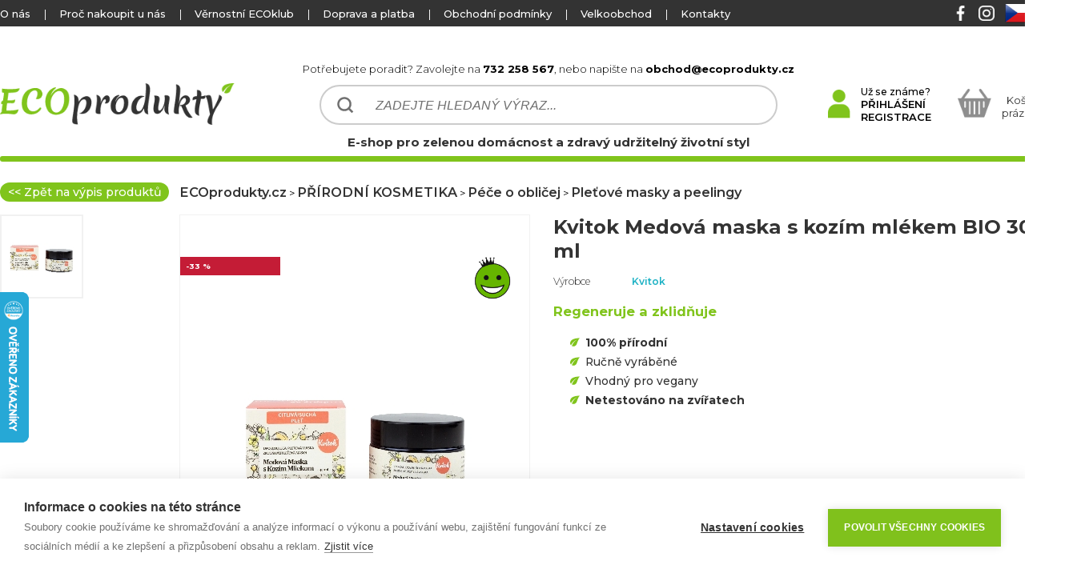

--- FILE ---
content_type: text/html
request_url: https://www.ecoprodukty.cz/kvitok-medova-maska-s-kozim-mlekem-bio-30-ml/
body_size: 14381
content:
                               


<!DOCTYPE html>

<html lang="cs">
<head>            
    <title>Kvitok Medová maska s kozím mlékem BIO 30 ml | ECOprodukty.cz</title>
    <base href="https://www.ecoprodukty.cz/" />
    <meta http-equiv="content-type" content="text/html;charset=utf-8">
    <meta name="author" content="All: Ecoprodukty; e-mail: obchod@dtshops.cz">    
    <meta name="robots" content="index,follow">   
    
   	<meta name="description" content="Prodej ECOproduktů  pro zelenou domácnost a zdravý udržitelný životní styl s minimálním dopadem na životní prostředí.">
	<meta name="keywords" content="úspora vody, úspora tepla, úspora energie, úsporná sprcha, folie za radiátor, Hihippo, Radflek, perlátor, Pulse ECO shower, friendly soap, eko drogérie, přírodní kosmetika, ventilátor na radiator, termoizolační nátěr, Thermalmix">
    <link rel="icon" type="image/png" href="css/data/favimage.png" />
    
    <link rel="stylesheet" type="text/css" href="css/ecoprodukty11c.css">
    <link rel="stylesheet" type="text/css" href="css/ecoprodukty_order3.css">        
    <link rel="stylesheet" type="text/css" href="css/MUX.Dialog.css"  media="screen">
    <link rel="stylesheet" type="text/css" href="css/milkbox/milkbox.css" media="screen">
    <meta name="google-site-verification" content="EDExs6H4QazV0EOqj2qKdmT8w4qgFkSolhl_FdbtyMU" />  
    <meta name="p:domain_verify" content="81e3d799f222ed8951fbc1b2dd4baf3f" />
    <!--
     <link href="https://fonts.googleapis.com/css?family=Montserrat:300,400,500,600,700,900&display=swap" rel="stylesheet">
    -->
    
    
    
    <style>
@import url('https://fonts.googleapis.com/css?family=Montserrat:300,400,500,600,700,900&display=swap&subset=latin-ext');

</style>  
    
    <meta name="format-detection" content="telephone=no">    
        
    <script src="js/main2.js"></script>
    <script src="js/MooTools-Core-1.6.0.js"></script>
    <script src="js/MooTools-More-1.6.0.js"></script>    
    <script src="js/MUX.Dialog.js"></script> 	
    <script src="js/milkbox.js"></script>
    


<script src="https://cookiehub.net/c2/0faa14ff.js"></script>
<script type="text/javascript">
document.addEventListener("DOMContentLoaded", function(event) {
var cpm = {
  onAllow: function(category)
  {
    if (category == 'marketing')
    {
      fbq('consent', 'grant');
    }
  },
  onRevoke: function(category)
  {
    if (category == 'marketing')
    {
      fbq('consent', 'revoke');
    }
  }
};
window.cookiehub.load(cpm);
});
</script>


<!-- Global site tag (gtag.js) - AdWords: 1000240224 --> 
<script type="text/plain" data-consent="marketing" async src="https://www.googletagmanager.com/gtag/js?id=AW-1000240224">


</script> 
<script> window.dataLayer = window.dataLayer || []; function gtag(){dataLayer.push(arguments);} gtag('js', new Date()); gtag('config', 'AW-1000240224'); </script> 
                        
</head>

<body>

<script>
setupLink('https://www.ecoprodukty.cz/')
</script>   
<script type="text/plain" data-consent="analytics">
    (function(i,s,o,g,r,a,m){i['GoogleAnalyticsObject']=r;i[r]=i[r]||function(){
    (i[r].q=i[r].q||[]).push(arguments)},i[r].l=1*new Date();a=s.createElement(o),
    m=s.getElementsByTagName(o)[0];a.async=1;a.src=g;m.parentNode.insertBefore(a,m)
    })(window,document,'script','https://www.google-analytics.com/analytics.js','ga');
    
    ga('create', 'UA-36136752-1', 'auto');
    ga('send', 'pageview');
</script>
<!-- End Google Analytics -->        
<!-- MAILCHIP-->    
 <script id="mcjs">!function(c,h,i,m,p){m=c.createElement(h),p=c.getElementsByTagName(h)[0],m.async=1,m.src=i,p.parentNode.insertBefore(m,p)}(document,"script","https://chimpstatic.com/mcjs-connected/js/users/799fcf9de25dcef900292bc19/b0b64a88ce929a3b4e0441829.js");</script> 
<!-- MAILCHIP END--> 


<!-- seznam--> 
<!--<script type="text/plain" data-consent="marketing">
/* <![CDATA[ */
var seznam_retargeting_id = 49483;
/* ]]> */
</script>
<script type="text/javascript" src="//c.imedia.cz/js/retargeting.js"></script> --> 
<!-- seznam END --> 

<!-- seznam s consent-->
<script type="text/javascript" src="https://c.seznam.cz/js/rc.js"></script>
<script>
  window.sznIVA.IS.updateIdentities({
    eid: null
  });

  var retargetingConf = {
    rtgId: 49483,
    consent: 1
  };
  window.rc.retargetingHit(retargetingConf);
</script>


<!-- seznam END --> 

<!-- Facebook Pixel Code -->
<script type="text/javascript" >
!function(f,b,e,v,n,t,s){if(f.fbq)return;n=f.fbq=function(){n.callMethod?
n.callMethod.apply(n,arguments):n.queue.push(arguments)};if(!f._fbq)f._fbq=n;
n.push=n;n.loaded=!0;n.version='2.0';n.queue=[];t=b.createElement(e);t.async=!0;
t.src=v;s=b.getElementsByTagName(e)[0];s.parentNode.insertBefore(t,s)}(window,
document,'script','//connect.facebook.net/en_US/fbevents.js');

fbq('init', '528058374028524');
fbq('consent', 'revoke'); 
fbq('track', "PageView");
</script>

 
<noscript>
<img height="1" width="1" style="display:none" src="https://www.facebook.com/tr?id=528058374028524&ev=PageView&noscript=1" alt="facebook_pixel"/>
</noscript>       
<!-- End Facebook Pixel Code -->


<!-- FACEBOOK  -->
    <div id="fb-root"></div>
<script type="text/javascript"> (function(d, s, id) {
  var js, fjs = d.getElementsByTagName(s)[0];
  if (d.getElementById(id)) return;
  js = d.createElement(s); js.id = id;
  js.src = "//connect.facebook.net/cs_CZ/sdk.js#xfbml=1&version=v2.0";
  fjs.parentNode.insertBefore(js, fjs);
}(document, 'script', 'facebook-jssdk'));</script>

<!-- FACEBOOK END -->                     

<script type="text/javascript">
//<![CDATA[
var _hwq = _hwq || [];
    _hwq.push(['setKey', 'FD259BB73CCDB290AB8C6D237E527484']);_hwq.push(['setTopPos', '300']);_hwq.push(['showWidget', '21']);(function() {
    var ho = document.createElement('script'); ho.type = 'text/javascript'; ho.async = true;
    ho.src = 'https://www.heureka.cz/direct/i/gjs.php?n=wdgt&sak=FD259BB73CCDB290AB8C6D237E527484';
    var s = document.getElementsByTagName('script')[0]; s.parentNode.insertBefore(ho, s);
})();
//]]>
</script>


    <form method="post" name="form" id="form">
    <div id="top">
                <div id ="top_texts">
                    <div id ="top_texts_left">
                        <!--                       
                        <div class="text_bold">
                            <a href="#"></a>
                        </div>
                        <div class="space">|</div>-->
                        
                        <div class="text">
                            <a href="proc-nakoupit/o-nas.php">O nás</a>
                        </div>
                        <div class="space">|</div>
                        
                        <div class="text">
                            <a href="proc-nakoupit/proc-nakoupit-unas.php">Proč nakoupit u nás</a>
                        </div> 
                        <div class="space">|</div>  
                        
                        <div class="text">
                            <a href="eco-klub">Věrnostní ECOklub</a>
                        </div> 
                        <div class="space">|</div>   
                                                
                        <div class="text">
                            <a href="dopravy-a-platby">Doprava a platba</a> 
                        </div>
                        <div class="space">|</div>                   
                        <div class="text">
                            <a href="obchodni-podminky">Obchodní podmínky</a>
                        </div>
                        <div class="space">|</div>
                        <div class="text">
                            <a href="proc-nakoupit/velkoobchod.php">Velkoobchod</a>
                        </div>
                        <div class="space">|</div>                                           
                        <div class="text">
                            <a href="kontakty">Kontakty</a>
                        </div>  
                        
                        
                        
                        
                                                                       
                                               
                    </div>
                    <div id="top_texts_right">
<a href="https://cs-cz.facebook.com/ECOprodukty.cz" target="_blank"><img alt="facebook" src="css/data/facebook.png" class="top_social_image"></a><a href="https://www.instagram.com/ecoprodukty.cz/" target="_blank"><img alt="instagram" src="css/data/instagram.png" class="top_social_image"></a><a href="https://www.ecoprodukty.cz"><img alt="ECOprodukty.cz" src="css/country/country1.png" title="ECOprodukty.cz"></a><a href="https://www.ecoprodukty.sk"><img alt="ECOprodukty.sk" src="css/country/country2.png" title="ECOprodukty.sk"></a>                        
                    </div>
            </div>
    </div>
	<div id="ecoprodukty">
        <div  id="ecoprodukty_top">     
            <a href="" title="ECOprodukty.cz"><div id="ecoprodukty_top_left"></div></a>
            <div  id="ecoprodukty_top_center">
                <div id="ecoprodukty_top_center_text_top">              
                    Potřebujete poradit? Zavolejte na <strong>732 258 567</strong>, nebo napište na <strong>obchod@ecoprodukty.cz</strong>                      
                </div>      
                
                <input type="text" id="ecoprodukty_top_center_find" value="ZADEJTE HLEDANÝ VÝRAZ..."  onfocus="findFocus(this);" onkeyup="findChange(this,event,'hledat');" autocomplete="off">
               
               <div id="ecoprodukty_top_center_text_bottom">   
                  E-shop pro zelenou domácnost a zdravý udržitelný životní styl   
               </div>
                
                
                 
                 
            </div> 
            <div  id="ecoprodukty_top_right">
               
<img src="css/data/user_icon.png" class="user_image" alt="Už se známe?"><div id="ecoprodukty_top_right_user_text"><strong>Už se známe?</strong><br><span onclick="showLogin('Přihlásit se');">PŘIHLÁŠENÍ</span><br><span onclick="goToPage('registrace');">REGISTRACE</span></div>                
                <div  id="ecoprodukty_top_right_basket_soap">
<div  id="ecoprodukty_top_right_basket"><div id="ecoprodukty_top_right_basket_empty_img"></div><div id="ecoprodukty_top_right_basket_empty_text">Košík je <BR>prázdný :(</div></div>                
                </div>
                
                
            </div>
            
        </div>
        <div  id="ecoprodukty_top_end"></div>
        
            

    <div id="central"> 
                
                                    
<script  src="js/tooltip/ToolTip.js"></script><script  src="js/FancySelect/FancySelect.js"></script><link rel="stylesheet" type="text/css" href="js/FancySelect/FancySelect.css"><div id="central_goods_navigation"><div id="central_goods_navigation_back" onclick="goToLink('prirodni-kosmetika-pece-o-oblicej-pletove-masky-a-peelingy');">&#60;&#60; Zpět na výpis produktů</div><div id="central_goods_navigation_links"><a href="" class="category_navigation">ECOprodukty.cz</a> > <a href="prirodni-kosmetika/" class="category_navigation">PŘÍRODNÍ KOSMETIKA</a> > <a href="prirodni-kosmetika-pece-o-oblicej/" class="category_navigation">Péče o obličej</a> > <a href="prirodni-kosmetika-pece-o-oblicej-pletove-masky-a-peelingy/" class="category_navigation">Pleťové masky a peelingy</a></div></div><div id="goods3_columns"><div id="goods3_column1"><div id="goods3_column1_images"><a href="https://www.ecoprodukty.cz/temp/1768352291-4909_1.jpg" data-milkbox="g1" ><img onclick="openGalery(1);" class="goods_image_preview" src="https://www.ecoprodukty.cz/temp/s-1768352291-4909_1.jpg" alt="Kvitok Medová maska s kozím mlékem BIO 30 ml"></a></div></div><div id="goods3_column2" style="background-image: url(https://data.shoptris.cz/dtshops/4909_1.jpg);" onclick="openGalery(0);"><div id="goods3_column2_left"><div class="goods_preview_image_left_item item_red">-33 %</div></div><div id="goods3_column2_right"><img class="goods_preview_image_right_img" alt="Hodnocení složení" title="Hodnocení složení" src="css/composition/A.jpg"><BR></div></div><div id="goods3_column3"><div id="goods3_column3_texts_novariants"><h1>Kvitok Medová maska s kozím mlékem BIO 30 ml</h1><div id="goods3_column3_nanufacturer">Výrobce<span id="goods3_column3_nanufacturer_span" onclick="goToLink('kvitok');">Kvitok</span></div><h2>Regeneruje a zklidňuje</h2><ul><li><strong>100% přírodní</strong>
</li><li>Ručně vyráběné
</li><li>Vhodný pro vegany
</li><li><strong>Netestováno na zvířatech</strong></li></ul></div><div id="goods3_column3_baskets_soap"><input type="hidden" id="preview_goods_id" value="4909"><div id="goods3_column3_baskets"><div id="goods3_column3_baskets_left"><div id="goods3_column3_availability" ><span class="availability_1">SKLADEM</span> <span id="goods3_column3_availability_sale">pouze 2 ks</span><img alt="Dostupnost" src="css/data/question.png"  id="availability_image" onclick="showAvailability();"><input type="hidden" id="availability_top2" value="Kontrola, balení <BR>a expedice"><input type="hidden" id="availability_top3" value="Doručování k Vám domů"><input type="hidden" id="availability_bottom2" value="14.01."><input type="hidden" id="availability_bottom3" value="15.01."><input type="hidden" id="availability_top1" value="SKLADEM"><input type="hidden" id="availability_bottom1" value="14.01."><BR><span id="goods3_column3_availability_help">Kdy zboží dostanete? Klikněte na otazník</span></div><div id=goods3_pcs_line><span>Počet kusů:</span><div class="goods_small_item_button goods_small_item_button_noactive" >-</div><input type="text" maxlength="2" id="goods_small_item_input" class="goods_small_item_input" value="1" onchange="GoodsBasketUpdate(4909);"><div class="goods_small_item_button" onclick="GoodsBasketPlus(4909);">+</div></div></div><div id="goods3_column3_baskets_right"><div id="goods_prices"><div id="goods_price_real">139 Kč</div><div id="goods_price_baction">209 Kč</div></div><div id="goods_reference_price"></div><div id="goods_buy_button" onclick="GoodsBasketAdd();">PŘIDAT DO KOŠÍKU</div><div id="goods_buy_expiration">Expirace: 30.06.2026</div></div></div></div></div><div id="goods3_column3_reference_price_30">Nejnižší cena před slevou za posledních 30 dní: 167 Kč</div></div><div id="goods_sign1"><div id="goods_sign1_text"><strong>Benefity tohoto produktu</strong><BR>Klikněte na ikony a dozvíte<BR>se více o daném příznaku</div><img id="sign1_1" src="css/signs/sign1.png" alt="ROZLOŽITELNÉ V PŘÍRODĚ" title="ROZLOŽITELNÉ V PŘÍRODĚ">               
<script>
 document.id('sign1_1').addEvent('click', function() {
              	ToolTip.instance(this, {
              		autohide: true,
              		position: {position: 'bottom', edge: 'top'}
              	}, new Element('div[class="tool-tip"]').adopt(
              		new Element('p[html="<strong>ROZLOŽITELNÉ V PŘÍRODĚ</strong>"]'), 
              		new Element('p[html="patří sem ECOprodukty, které jsou v přírodě, na skládce nebo na kompostu rozložitelné a nemají žádný nebo minimální dopad na životní prostředí"]')              		
              	)).show();               
});               
               
</script>
<img id="sign1_2" src="css/signs/nosign2.png" alt="OPAKOVANÉ POUŽITÍ" title="OPAKOVANÉ POUŽITÍ">               
<script>
 document.id('sign1_2').addEvent('click', function() {
              	ToolTip.instance(this, {
              		autohide: true,
              		position: {position: 'bottom', edge: 'top'}
              	}, new Element('div[class="tool-tip"]').adopt(
              		new Element('p[html="<strong>OPAKOVANÉ POUŽITÍ</strong>"]'), 
              		new Element('p[html="patří sem ECOprodukty, které lze použít opakovaně, a nahrazují jednorázové výrobky, které po jednom použití skončí v odpadu"]')              		
              	)).show();               
});               
               
</script>
<img id="sign1_3" src="css/signs/nosign3.png" alt="ÚSPORNÝ PRODUKT" title="ÚSPORNÝ PRODUKT">               
<script>
 document.id('sign1_3').addEvent('click', function() {
              	ToolTip.instance(this, {
              		autohide: true,
              		position: {position: 'bottom', edge: 'top'}
              	}, new Element('div[class="tool-tip"]').adopt(
              		new Element('p[html="<strong>ÚSPORNÝ PRODUKT</strong>"]'), 
              		new Element('p[html="patří sem ECOprodukty, které šetří vodu, teplo nebo elektrickou energii"]')              		
              	)).show();               
});               
               
</script>
<img id="sign1_4" src="css/signs/sign4.png" alt="VYROBENO ZE ŠETRNÝCH MATERIÁLŮ" title="VYROBENO ZE ŠETRNÝCH MATERIÁLŮ">               
<script>
 document.id('sign1_4').addEvent('click', function() {
              	ToolTip.instance(this, {
              		autohide: true,
              		position: {position: 'bottom', edge: 'top'}
              	}, new Element('div[class="tool-tip"]').adopt(
              		new Element('p[html="<strong>VYROBENO ZE ŠETRNÝCH MATERIÁLŮ</strong>"]'), 
              		new Element('p[html="patří sem ECOprodukty, které jsou vyrobeny z přírodních, obnovitelných nebo recyklovaných materiálů"]')              		
              	)).show();               
});               
               
</script>
<img id="sign1_5" src="css/signs/sign5.png" alt="SNADNÁ RECYKLACE" title="SNADNÁ RECYKLACE">               
<script>
 document.id('sign1_5').addEvent('click', function() {
              	ToolTip.instance(this, {
              		autohide: true,
              		position: {position: 'bottom', edge: 'top'}
              	}, new Element('div[class="tool-tip"]').adopt(
              		new Element('p[html="<strong>SNADNÁ RECYKLACE</strong>"]'), 
              		new Element('p[html="patří sem ECOprodukty nebo jejich obaly vyrobené z materiálů, které lze bez problémů recyklovat"]')              		
              	)).show();               
});               
               
</script>
<img id="sign1_6" src="css/signs/sign6.png" alt="ZDRAVOTNĚ NEZÁVADNÝ" title="ZDRAVOTNĚ NEZÁVADNÝ">               
<script>
 document.id('sign1_6').addEvent('click', function() {
              	ToolTip.instance(this, {
              		autohide: true,
              		position: {position: 'bottom', edge: 'top'}
              	}, new Element('div[class="tool-tip"]').adopt(
              		new Element('p[html="<strong>ZDRAVOTNĚ NEZÁVADNÝ</strong>"]'), 
              		new Element('p[html="patří sem ECOprodukty, které neobsahují škodlivé látky a jsou šetrné k vašemu zdraví"]')              		
              	)).show();               
});               
               
</script>
<img id="sign1_7" src="css/signs/sign7.png" alt="NETESTOVÁNO NA ZVÍŘATECH" title="NETESTOVÁNO NA ZVÍŘATECH">               
<script>
 document.id('sign1_7').addEvent('click', function() {
              	ToolTip.instance(this, {
              		autohide: true,
              		position: {position: 'bottom', edge: 'top'}
              	}, new Element('div[class="tool-tip"]').adopt(
              		new Element('p[html="<strong>NETESTOVÁNO NA ZVÍŘATECH</strong>"]'), 
              		new Element('p[html="patří sem ECOprodukty, které nebyly testovány na zvířatech a nepodílejí se tak na krutosti vůči jakýmkoliv živočichům"]')              		
              	)).show();               
});               
               
</script>
<img id="sign1_8" src="css/signs/sign8.png" alt="VHODNÉ PRO VEGANY" title="VHODNÉ PRO VEGANY">               
<script>
 document.id('sign1_8').addEvent('click', function() {
              	ToolTip.instance(this, {
              		autohide: true,
              		position: {position: 'bottom', edge: 'top'}
              	}, new Element('div[class="tool-tip"]').adopt(
              		new Element('p[html="<strong>VHODNÉ PRO VEGANY</strong>"]'), 
              		new Element('p[html="patří sem ECOprodukty, které neobsahují žádné živočišné složky a jsou tak vhodné i pro vegany"]')              		
              	)).show();               
});               
               
</script>
<img id="sign1_9" src="css/signs/nosign9.png" alt="FAIR TRADE PRODUKT" title="FAIR TRADE PRODUKT">               
<script>
 document.id('sign1_9').addEvent('click', function() {
              	ToolTip.instance(this, {
              		autohide: true,
              		position: {position: 'bottom', edge: 'top'}
              	}, new Element('div[class="tool-tip"]').adopt(
              		new Element('p[html="<strong>FAIR TRADE PRODUKT</strong>"]'), 
              		new Element('p[html="patří sem ECOprodukty, které jsou vyráběny pracovníky v rozvojových zemích, s kterými je férově nakládáno  a mají férové mzdy"]')              		
              	)).show();               
});               
               
</script>
<img id="sign1_10" src="css/signs/sign1016.png" alt="VYROBENO NA SLOVENSKU" title="VYROBENO NA SLOVENSKU">               
<script>
 document.id('sign1_10').addEvent('click', function() {
              	ToolTip.instance(this, {
              		autohide: true,
              		position: {position: 'bottom', edge: 'top'}
              	}, new Element('div[class="tool-tip"]').adopt(
              		new Element('p[html="<strong>VYROBENO NA SLOVENSKU</strong>"]'), 
              		new Element('p[html="patří sem ECOprodukty, které byly vyrobeny na Slovensku zemích a necestují přes půlku světa, než se dostanou k Vám"]')              		
              	)).show();               
});               
               
</script>
</div><div id="goods_sign2"><div id="goods_sign2_left"><div id="goods_sign2_composition"><span class="composition_name">Hodnocení složení:</span><img alt="Hodnocení složení" src="css/composition/kompletA.jpg"><a href="kvitok-medova-maska-s-kozim-mlekem-bio-30-ml/#composition_detail" class="composition_detail">DETAILNÍ SLOŽENÍ</a></div><div id="goods_sign2_certificats"><span class="sign2_certificats_name">Certifikáty:</span><a href="tajemstvi-slozeni-kosmetiky/certifikaty.php?show=cruelty-free" target="_blank"><img alt="Cruelty free" title="Cruelty free" src="css/certificates_preview/certifikat_cruelty-free.jpg"></a></div></div><a target="_blank" href="tajemstvi-slozeni-kosmetiky/obsah.php"><img src="css/data/slozeni_banner_small_cs.jpg" alt="Tajemství složení kosmetiky" id="goods_composos_advert_image"></a></div><div id="goods_sign2_nocerts"><div><span class="goods_sign2_right_name">Výrobce</span><span class="goods_sign2_right_value">Kvitok</span></div><div><span class="goods_sign2_right_name">Navrženo</span><span class="goods_sign2_right_value"><img alt="Slovensko" src="css/country/country2.png">&nbsp;Slovensko</span></div><div><span class="goods_sign2_right_name">Vyrobeno</span><span class="goods_sign2_right_value"><img alt="Slovensko" src="css/country/country2.png">&nbsp;Slovensko</span></div><div><span class="goods_sign2_right_name">Kód</span><span class="goods_sign2_right_value">8588006755039</span></div><div><span class="goods_sign2_right_name">Záruka</span><span class="goods_sign2_right_value">datum spotřeby</span></div></div><div id="goods_signs5"><div id="sign5_44" class="goods_sign5_item"><img src="css/signs5/sign5.png" alt="Pro vegany" class="goods_sign5_item_img">Pro vegany</div>               
<script>
 document.id('sign5_44').addEvent('click', function() {
              	ToolTip.instance(this, {
              		autohide: true,
              		position: {position: 'bottom', edge: 'top'}
              	}, new Element('div[class="tool-tip"]').adopt(
              		new Element('p[html="<strong>Pro vegany</strong>"]'), 
              		new Element('p[html="výrobek neobsahuje žádné živočišné složky a je tak vhodný i pro vegany"]')              		
              	)).show();               
});               
               
</script>
<div id="sign5_45" class="goods_sign5_item"><img src="css/signs5/sign5.png" alt="BEZ palmového oleje" class="goods_sign5_item_img">BEZ palmového oleje</div>               
<script>
 document.id('sign5_45').addEvent('click', function() {
              	ToolTip.instance(this, {
              		autohide: true,
              		position: {position: 'bottom', edge: 'top'}
              	}, new Element('div[class="tool-tip"]').adopt(
              		new Element('p[html="<strong>BEZ palmového oleje</strong>"]'), 
              		new Element('p[html="výrobek neobsahuje palmový olej a nepřispívá tak ke kácení deštných pralesů"]')              		
              	)).show();               
});               
               
</script>
<div id="sign5_50" class="goods_sign5_item"><img src="css/signs5/sign5.png" alt="BEZ syntetické parfemace" class="goods_sign5_item_img">BEZ syntetické parfemace</div>               
<script>
 document.id('sign5_50').addEvent('click', function() {
              	ToolTip.instance(this, {
              		autohide: true,
              		position: {position: 'bottom', edge: 'top'}
              	}, new Element('div[class="tool-tip"]').adopt(
              		new Element('p[html="<strong>BEZ syntetické parfemace</strong>"]'), 
              		new Element('p[html="výrobek, který neobsahuje syntetické parfemace a používá vůně pouze z přírodních esenciálních olejů"]')              		
              	)).show();               
});               
               
</script>
<div id="sign5_57" class="goods_sign5_item"><img src="css/signs5/sign5.png" alt="Ruční výroba" class="goods_sign5_item_img">Ruční výroba</div>               
<script>
 document.id('sign5_57').addEvent('click', function() {
              	ToolTip.instance(this, {
              		autohide: true,
              		position: {position: 'bottom', edge: 'top'}
              	}, new Element('div[class="tool-tip"]').adopt(
              		new Element('p[html="<strong>Ruční výroba</strong>"]'), 
              		new Element('p[html="produkt je vyroben ruční výrobou a s minimální nebo s žádnou pomocí mechanizované výroby. Tyto produkty se nejčastěji s láskou vyrábějí v malým rodinných firmách výrobách nebo manufakturách"]')              		
              	)).show();               
});               
               
</script>
</div><div id="goods_central_tabs"><div class="goods_central_tab" id="goods_desc3" onclick="GoodsGetDescription(this,'kvitok-medova-maska-s-kozim-mlekem-bio-30-ml');">Popis produktu</div><div class="goods_central_tab goods_central_tab_noactive" id="goods_about_manufacturer" onclick="GoodsGetDescription(this,'kvitok-medova-maska-s-kozim-mlekem-bio-30-ml');">O značce produktu</div></div><div id="goods_central_desc_soap"><div id="goods_central_desc"><BR>
<Strong> Podráždění, zarudnutí, pálení, svědění, štípání, napětí </Strong> ... Pokud to také znáte a často máte pocit suché, citlivé a podrážděné pokožky, <Strong> Zklidňující pleťová maska </Strong> s kozím mlékem a medem bude pro vás to pravé. <BR> <BR>


<Strong> HLAVNÍ VÝHODY MASKY: </Strong> <ul>
<Li> zmírňuje zarudnutí a svědění </li>
<Li> kozí mléko, med a výtažek z bazalky posvátné zklidňují pleť a eliminují záněty </li>
<Li> levandulový a heřmánkový olej mají silné uklidňující a regenerační účinky </li> </ul> <BR>

<Strong> POUŽITÍ: </Strong> <BR> <BR>

Před každým použitím důkladně promíchejte, naneste <Strong> na vyčištěnou a navlhčenou pleť </Strong> (vynechte oblast kolem očí), případně ho smíchejte s malým množstvím vody, aby se lépe roztíral. Krouživými pohyby pleť jemně promasírujte, zejména v oblasti čela, nosu a brady (T-zóny). Opláchněte vlažnou vodou a dočistěte vatovým tamponem. Nakonec naneste květinovou / bylinkovou vodu, sérum a hydratační krém. Používejte max. 1 krát týdně. <BR> <BR>

Pro zachování kvality skladujte na suchém, chladném a tmavém místě. Na nabírání používejte přiloženou špachtličku, nenaberajte mokrýma rukama.  <BR><BR>



<Strong>CERTIFIKÁT:</Strong> Cruelty free<BR><BR><BR>



<Strong> HLAVNÍ SLOŽKY MASKY: </Strong><BR><BR>




<Strong> Olej z meruňkových jadérek (organický, nerafinovaný) </Strong>: Má ochranný účinek a je vhodný zejména pro citlivou, suchou a stárnoucí pleť (i kolem očí). Pomáhá při ekzémech, akné, zánětech a zbavuje pleť nepříjemného napjatého pocitu. Podporuje tvorbu kolagenu. <BR> <BR>

<Strong> Kozí mléko, med </Strong>: Obě složky mají uklidňující vlastnosti, eliminují zarudnutí a záněty. Zajistí tu správnou péči a hydrataci, jsou nabité vitaminy a minerálními látkami, díky nimž bude pokožka dostatečně vyživená. Kozí mléko reguluje vlhkost pleti, podporuje její pružnost, chrání ji před škodlivými vlivy životního prostředí a zpomaluje stárnutí. <BR> <BR>

<Strong> Tulsi (Bazalka posvátná) </Strong>: Tato rostlina je jednou z nejposvátnějších a nejoblíbenějších bylinek Orientu. Pokožku pročistí, zklidní svědění, detoxikuje a má antiseptické účinky. <BR> <BR>

<Strong> Jojobový olej (organický, nerafinovaný) </Strong>: Obnovuje elasticitu, omlazuje a vyhlazuje vrásky. Suchá, citlivá a podrážděná pokožka se stává opět odolnou. Je důležitou složkou krémů pro problematickou a aknózní pleť kvůli jeho antibakteriálním a antimykotická vlastnostem. Používá se při léčení ekzémů, lupénky, popálenin a podrážděné pokožky. Je vhodný i pro velmi přecitlivělou pokožku. <BR> <BR>

<Strong> Bambucké máslo (organické, nerafinované) </Strong>: Skvěle regeneruje a zklidňuje přecitlivělou pokožku po peelingu.<BR> <BR>

Nová receptura je obohacena o <Strong> organické esenciální oleje (Levandule, Heřmánek) </Strong>, které jsou známé pro své silné zklidňující účinky, zabraňují nadměrnému vysušení a pomáhají účinněji regenerovat citlivou pleť. <BR> <BR>

<Strong> Kyselina Anýzová </Strong> je rostlinná kyselina, získaná z anýzu a má silné antimikrobiální a protiplísňové účinky. <BR> <BR> <BR>

<Strong>KRATŠÍ DOBA SPOTŘEBY?</Strong><BR><BR>

Všechny výrobky od Kvítku jsou čistě přírodní, bez obsahu konzervantů. Proto mají kratší dobu spotřeby než je běžné u konvenční kosmetiky s konzervanty.
Datum spotřeby je od 6 do 24 měsíců, podle produktu. Nedělejte si tedy velké zásoby. Pro zachování kvality <Strong>skladujte produkty na suchém, chladném a tmavém místě.</Strong> Obzvláště u krémů může v teplejších podmínkách dojít k jejich mírnému rozpuštění a oddělení olejů od másla. Nemusíte se ale bát, na kvalitu výrobku tento stav nemá vůbec žádný vliv.<BR><BR><BR>

<Strong>SPECIFIKACE:</Strong><BR><BR>

<Strong> Obsah rostlinných složek: </Strong> 100% <BR>
<Strong> Objem: </Strong> 30 ml<BR>
<Strong> Obal: </Strong> papírová krabička a tmavá skleněná dóza s krycím plastovým víčkem, součástí je i plastová špachtlička <BR>
<Strong> Doba spotřeby od data výroby: </Strong> 24 měsíců
<BR><BR><strong id="composition_detail"><BR>SLOŽENÍ/INCI (pro detailnější hodnocení klikněte myší na ingredienci):<BR><BR></strong><span id="com_9877" class="composition_X composition_1" >Prunus armeniaca Kernel Oil</span>               
               <script>
    
              document.id('com_9877').addEvent('click', function() {
              	ToolTip.instance(this, {
              		autohide: true,
              		position: {position: 'bottom', edge: 'top'}
              	}, new Element('div[class="tool-tip"]').adopt(
              		new Element('p[html="<strong>Odborný Název (INCI):</strong> Prunus armeniaca"]'), 
              		new Element('p[html="<strong>Český název:</strong> Meruňka (olej z jader)"]'),
              		new Element('p[html="<strong>Původ:</strong> Rostlinný"]'),
                  new Element('p[html="<strong>HODNOCENÍ:</strong> <span class="composition_1">1+</span>"]'),
                  new Element('p[html="<strong>Použití a její účinky:</strong> účinná pozitivní složka"]')          
              	)).show();
});
               </script>
, <span id="com_9878" class="composition_X composition_1" >Ocimum sanctum Leaf Powder</span>               
               <script>
    
              document.id('com_9878').addEvent('click', function() {
              	ToolTip.instance(this, {
              		autohide: true,
              		position: {position: 'bottom', edge: 'top'}
              	}, new Element('div[class="tool-tip"]').adopt(
              		new Element('p[html="<strong>Odborný Název (INCI):</strong> Ocimum sanctum"]'), 
              		new Element('p[html="<strong>Český název:</strong> Bazalka posvátná"]'),
              		new Element('p[html="<strong>Původ:</strong> Rostlinný"]'),
                  new Element('p[html="<strong>HODNOCENÍ:</strong> <span class="composition_1">1+</span>"]'),
                  new Element('p[html="<strong>Použití a její účinky:</strong> účinná pozitivní složka a <a target="_blank" href="tajemstvi-slozeni-kosmetiky/nejskodlivejsi-prisady.php?show=aromaticke-a-vonne-latky">vonná složka</a>"]')          
              	)).show();
});
               </script>
, <span id="com_9879" class="composition_X composition_1" >Caprae Lac</span>               
               <script>
    
              document.id('com_9879').addEvent('click', function() {
              	ToolTip.instance(this, {
              		autohide: true,
              		position: {position: 'bottom', edge: 'top'}
              	}, new Element('div[class="tool-tip"]').adopt(
              		new Element('p[html="<strong>Odborný Název (INCI):</strong> Caprae Lac"]'), 
              		new Element('p[html="<strong>Český název:</strong> Kozí mléko"]'),
              		new Element('p[html="<strong>Původ:</strong> Živočišný"]'),
                  new Element('p[html="<strong>HODNOCENÍ:</strong> <span class="composition_1">1</span>"]'),
                  new Element('p[html="<strong>Použití a její účinky:</strong> účinná složka"]')          
              	)).show();
});
               </script>
, <span id="com_9880" class="composition_X composition_1" >Maltodextrin Mel Powder</span>               
               <script>
    
              document.id('com_9880').addEvent('click', function() {
              	ToolTip.instance(this, {
              		autohide: true,
              		position: {position: 'bottom', edge: 'top'}
              	}, new Element('div[class="tool-tip"]').adopt(
              		new Element('p[html="<strong>Odborný Název (INCI):</strong> Maltodextrin"]'), 
              		new Element('p[html="<strong>Český název:</strong> Maltodextrin (sladový cukr)"]'),
              		new Element('p[html="<strong>Původ:</strong> Rostlinný"]'),
                  new Element('p[html="<strong>HODNOCENÍ:</strong> <span class="composition_1">1</span>"]'),
                  new Element('p[html="<strong>Použití a její účinky:</strong> nosič účinných látek"]')          
              	)).show();
});
               </script>
, <span id="com_9881" class="composition_X composition_1" >Vitis vinifera Seed Oil</span>               
               <script>
    
              document.id('com_9881').addEvent('click', function() {
              	ToolTip.instance(this, {
              		autohide: true,
              		position: {position: 'bottom', edge: 'top'}
              	}, new Element('div[class="tool-tip"]').adopt(
              		new Element('p[html="<strong>Odborný Název (INCI):</strong> Vitis vinifera"]'), 
              		new Element('p[html="<strong>Český název:</strong> Réva vinná (hroznové víno)"]'),
              		new Element('p[html="<strong>Původ:</strong> Rostlinný"]'),
                  new Element('p[html="<strong>HODNOCENÍ:</strong> <span class="composition_1">1+</span>"]'),
                  new Element('p[html="<strong>Použití a její účinky:</strong> účinná pozitivní složka"]')          
              	)).show();
});
               </script>
, <span id="com_9882" class="composition_X composition_1" >Butyrospermum parkii Butter</span>               
               <script>
    
              document.id('com_9882').addEvent('click', function() {
              	ToolTip.instance(this, {
              		autohide: true,
              		position: {position: 'bottom', edge: 'top'}
              	}, new Element('div[class="tool-tip"]').adopt(
              		new Element('p[html="<strong>Odborný Název (INCI):</strong> Butyrospermum parkii"]'), 
              		new Element('p[html="<strong>Český název:</strong> Másloplod (bambucké máslo)"]'),
              		new Element('p[html="<strong>Původ:</strong> Rostlinný"]'),
                  new Element('p[html="<strong>HODNOCENÍ:</strong> <span class="composition_1">1+</span>"]'),
                  new Element('p[html="<strong>Použití a její účinky:</strong> tukový základ, bohatý na vitamín E a další látky"]')          
              	)).show();
});
               </script>
, <span id="com_9883" class="composition_X composition_1" >Simmondsia chinensis Seed Oil </span>               
               <script>
    
              document.id('com_9883').addEvent('click', function() {
              	ToolTip.instance(this, {
              		autohide: true,
              		position: {position: 'bottom', edge: 'top'}
              	}, new Element('div[class="tool-tip"]').adopt(
              		new Element('p[html="<strong>Odborný Název (INCI):</strong> Simmondsia chinensis"]'), 
              		new Element('p[html="<strong>Český název:</strong> Simondsie čínská"]'),
              		new Element('p[html="<strong>Původ:</strong> Rostlinný"]'),
                  new Element('p[html="<strong>HODNOCENÍ:</strong> <span class="composition_1">1+</span>"]'),
                  new Element('p[html="<strong>Použití a její účinky:</strong> účinná pozitivní složka, jojobový olej"]')          
              	)).show();
});
               </script>
, <span id="com_9884" class="composition_X composition_1" >Lavandula angustifolia Oil</span>               
               <script>
    
              document.id('com_9884').addEvent('click', function() {
              	ToolTip.instance(this, {
              		autohide: true,
              		position: {position: 'bottom', edge: 'top'}
              	}, new Element('div[class="tool-tip"]').adopt(
              		new Element('p[html="<strong>Odborný Název (INCI):</strong> Lavandula angustifolia"]'), 
              		new Element('p[html="<strong>Český název:</strong> Levandule lékařská"]'),
              		new Element('p[html="<strong>Původ:</strong> Éterický olej/Rostlinný"]'),
                  new Element('p[html="<strong>HODNOCENÍ:</strong> <span class="composition_1">1+</span>"]'),
                  new Element('p[html="<strong>Použití a její účinky:</strong> účinná a <a target="_blank" href="tajemstvi-slozeni-kosmetiky/nejskodlivejsi-prisady.php?show=aromaticke-a-vonne-latky">vonná látka</a>, zklidňuje"]')          
              	)).show();
});
               </script>
, <span id="com_9885" class="composition_X composition_1" >Anthemis nobilis Flower Oil</span>               
               <script>
    
              document.id('com_9885').addEvent('click', function() {
              	ToolTip.instance(this, {
              		autohide: true,
              		position: {position: 'bottom', edge: 'top'}
              	}, new Element('div[class="tool-tip"]').adopt(
              		new Element('p[html="<strong>Odborný Název (INCI):</strong> Anthemis nobilis"]'), 
              		new Element('p[html="<strong>Český název:</strong> Hermánek rímský"]'),
              		new Element('p[html="<strong>Původ:</strong> Rostlinný"]'),
                  new Element('p[html="<strong>HODNOCENÍ:</strong> <span class="composition_1">1+</span>"]'),
                  new Element('p[html="<strong>Použití a její účinky:</strong> účinná složka a <a target="_blank" href="tajemstvi-slozeni-kosmetiky/nejskodlivejsi-prisady.php?show=barviva">barvivo</a>, protizánětlivý účinky"]')          
              	)).show();
});
               </script>
, <span id="com_9886" class="composition_X composition_1" >p-Anisic Acid</span>               
               <script>
    
              document.id('com_9886').addEvent('click', function() {
              	ToolTip.instance(this, {
              		autohide: true,
              		position: {position: 'bottom', edge: 'top'}
              	}, new Element('div[class="tool-tip"]').adopt(
              		new Element('p[html="<strong>Odborný Název (INCI):</strong> p-Anisic Acid"]'), 
              		new Element('p[html="<strong>Český název:</strong> Kyselina p-anisová"]'),
              		new Element('p[html="<strong>Původ:</strong> Rostlinný"]'),
                  new Element('p[html="<strong>HODNOCENÍ:</strong> <span class="composition_1">1</span>"]'),
                  new Element('p[html="<strong>Použití a její účinky:</strong> <a target="_blank" href="tajemstvi-slozeni-kosmetiky/nejskodlivejsi-prisady.php?show=aromaticke-a-vonne-latky">vonná látka</a> s konzervačními účinky"]')          
              	)).show();
});
               </script>
, <span id="com_9887" class="composition_X composition_1" >Tocopherol</span>               
               <script>
    
              document.id('com_9887').addEvent('click', function() {
              	ToolTip.instance(this, {
              		autohide: true,
              		position: {position: 'bottom', edge: 'top'}
              	}, new Element('div[class="tool-tip"]').adopt(
              		new Element('p[html="<strong>Odborný Název (INCI):</strong> Tocopherol"]'), 
              		new Element('p[html="<strong>Český název:</strong> Tokoferol (vitamin E)"]'),
              		new Element('p[html="<strong>Původ:</strong> Rostlinný"]'),
                  new Element('p[html="<strong>HODNOCENÍ:</strong> <span class="composition_1">1+</span>"]'),
                  new Element('p[html="<strong>Použití a její účinky:</strong> účinná pozitivní složka, antioxidant, podporuje léčení"]')          
              	)).show();
});
               </script>
, <span id="com_9888" class="composition_X composition_1" >Linalool<sup>1</sup></span>               
               <script>
    
              document.id('com_9888').addEvent('click', function() {
              	ToolTip.instance(this, {
              		autohide: true,
              		position: {position: 'bottom', edge: 'top'}
              	}, new Element('div[class="tool-tip"]').adopt(
              		new Element('p[html="<strong>Odborný Název (INCI):</strong> Linalool"]'), 
              		new Element('p[html="<strong>Český název:</strong> Linalol"]'),
              		new Element('p[html="<strong>Původ:</strong> Rostlinný"]'),
                  new Element('p[html="<strong>HODNOCENÍ:</strong> <span class="composition_1">1</span>"]'),
                  new Element('p[html="<strong>Použití a její účinky:</strong> <a target="_blank" href="tajemstvi-slozeni-kosmetiky/nejskodlivejsi-prisady.php?show=aromaticke-a-vonne-latky">vonná látka</a>"]')          
              	)).show();
});
               </script>
<BR><BR><sup>1</sup> z přírodních esenciálních olejů<BR>
        <script src="https://www.gstatic.com/charts/loader.js"></script>
        <script>
      
          google.charts.load('current', {'packages':['corechart','gauge','bar']});
          google.charts.setOnLoadCallback(drawChart);
          
          function drawChart() 
          {     
            //bar chart
               var data_bar = google.visualization.arrayToDataTable([
              ['Slozeni', '', { role: "style" } ],
              ['Výborné',     12,"#237d26"],
              ['Velmi dobré',      0,"#80c41c"],
              ['Občas ještě přijatelné',  0,"#efc615" ],
              ['Špatné', 0,"#ff8000"],
              ['Nepřijatelné',    0,"#c2000b"]
            ]);
                          //vAxis.textPosition
             var options_bar = {
              legend: 'none',
             //legend: {position: 'right'},
             vAxis: {
                 //textPosition: 'none',             
              },
              hAxis: {
                 textPosition: 'none',
                 gridlines:{color: 'FFFFFF'},
                 baselineColor: "#000000"
              },
              tooltip: {
                trigger:'none' }
             };
             
            
            var chart_bar = new google.visualization.BarChart(document.getElementById('barchart'));
            
            google.visualization.events.addListener(chart_bar, 'onmouseover', MouseOverGraph);
            google.visualization.events.addListener(chart_bar, 'onmouseout', MouseOutGraph);
            
            chart_bar.draw(data_bar, options_bar);
         } 
          
        function showOnView(n)
        {
           for (var j=1;j<=5;j++)
           {
              spans = document.getElementsByClassName('composition_'+j);
            	for (var i=0;i<spans.length;i++)
            	{
            		spans[i].setAttribute('style','text-decoration: none');
            	};
           }
        
            spans = document.getElementsByClassName('composition_'+n);
          	for (var i=0;i<spans.length;i++)
          	{
          		spans[i].setAttribute('style','text-decoration: underline');
          	};
        }
        
        function MouseOutGraph(e)
        {
           for (var j=1;j<=5;j++)
           {
              spans = document.getElementsByClassName('composition_'+j);
            	for (var i=0;i<spans.length;i++)
            	{
            		spans[i].setAttribute('style','text-decoration: none');
            	};
           }
        }
        
        function MouseOverGraph(e)
        {        
          showOnView((e.row+1));   
        }  
          
        </script>        
     
<div id="barchart" style="width:76.625rem; height: 33rem;"></div></div></div>       
    </div>

        </div>  <!--
                ecoprodukty end
               -->
        <input type="hidden" name="form_command" id="form_command" value="">
        <input type="hidden" name="form_id" id="form_id" value="">
        <input type="hidden" name="form_timestamp" id="form_timestamp" value="1768352292">
        
        <div id="bottom">
             <div  id="bottom_top">  
                <div  id="bottom_top_inner">
                    <div id="bottom_top_logo_soap">                                                                                                         
                        <a href="" title="ECOprodukty.cz"><div id="bottom_top_logo"></div></a>
                    </div>
                    <div id="bottom_top_email">
                        <div id="bottom_top_email_text">Odběr novinek</div>
                        <div id="bottom_top_email_active">                  
                              <input type="hidden" id="text_bad_email_mux" value="Zadejte Váš email ve správném formátu">
                              <input type="hidden" id="bottom_body_email_help" value="Zadejte Váš email.">                    
                              <input type="text" id="bottom_body_email" class="body_email bottom_float_letf" value="Zadejte Váš email."  onfocus="clearObject(this);">
                              <div class="body_email_buttton bottom_float_letf" onclick="checkEmailAdvertBottom('https://ecoprodukty.us12.list-manage.com/subscribe?u=799fcf9de25dcef900292bc19&id=105327bd84&MERGE0=');">Přihlásit se k odběru novinek</div>
                        </div>
                        <div id="bottom_top_email_text2">Novinky rozesíláme max. 2x měsíčně a najdete v nich spoustu zajímavostí, novinek a akcí ze světa ECOproduktů.</div>
                    </div>
                </div>
             </div>
             <div  id="bottom_center"> 
                    <div  id="bottom_center_left"> 
                        <a href="proc-nakoupit/o-nas.php">O nás</a><br>
                        <a href="proc-nakoupit/proc-nakoupit-unas.php">Proč nakoupit u nás</a><br>
                        <a href="eco-klub">Věrnostní ECOklub</a><br>
                        <a href="dopravy-a-platby">Doprava a platba</a><br> 
                        <a href="obchodni-podminky">Obchodní podmínky</a><br>
                        
                        <a href="https://data.shoptris.cz/gdpr/gdpr_ecoprodukty_cz.pdf" target="_blank">Ochrana osobních údajů</a><br>
                        <a href="https://data.shoptris.cz/gdpr/cookies_dtshops.pdf" target="_blank" class="ch2-open-settings-btn">Nastavení Cookies</a><br>
                        
                        
                        <a href="podminky-odstoupeni#odstoupeni">Vrácení zboží do 30 dnů</a><br>                         
                        <a href="podminky-reklamacni#rad">Reklamační řád</a><br> 
                        
                        
                        <a href="proc-nakoupit/velkoobchod.php">Velkoobchod</a><br>
                        <a href="kontakty">Kontakty</a><br>                                                  
                        
                        
                    </div>
                   <div  class="bottom_center_center">
                         <p class="big">Platební systémy</p>
 <img alt="Platební metoda" src="css/data/payment_maestro.png" class="bottom_payment_icon"> <img alt="Platební metoda" src="css/data/payment_master.png" class="bottom_payment_icon"> <img alt="Platební metoda" src="css/data/payment_visa.png" class="bottom_payment_icon"> <img alt="Platební metoda" src="css/data/payment_cs.png" class="bottom_payment_icon"> <img alt="Platební metoda" src="css/data/payment_csob.png" class="bottom_payment_icon"> <img alt="Platební metoda" src="css/data/payment_era.png" class="bottom_payment_icon"> <img alt="Platební metoda" src="css/data/payment_fio.png" class="bottom_payment_icon"> <img alt="Platební metoda" src="css/data/payment_kb.png" class="bottom_payment_icon"> <img alt="Platební metoda" src="css/data/payment_mb.png" class="bottom_payment_icon"> <img alt="Platební metoda" src="css/data/payment_mo.png" class="bottom_payment_icon"> <img alt="Platební metoda" src="css/data/payment_rb.png" class="bottom_payment_icon"> <img alt="Platební metoda" src="css/data/payment_u.png" class="bottom_payment_icon">                       
                          <div>  
                            <a href="https://www.garancenakupu.cz/" target="_blank"><img alt="Garance nakupu" src="css/data/logo_garance.png" class="bottom_center_img_h"></a><br>
                            <a href="https://www.udrzitelnyeshop.cz/" target="_blank"><img alt="Udržitelný Eshop" src="css/data/logo_udrzitelny_eshop.svg" class="bottom_center_img_w"></a> 
                            
                            
                            <div id="showHeurekaBadgeHere-3" class="bottom_center_img_overeno"></div><script>
//<![CDATA[
var _hwq = _hwq || [];
    _hwq.push(['setKey', 'FD259BB73CCDB290AB8C6D237E527484']);_hwq.push(['showWidget', '3', '29990', 'ECOprodukty.cz', 'ecoprodukty-cz']);(function() {
    var ho = document.createElement('script'); ho.type = 'text/javascript'; ho.async = true;
    ho.src = 'https://ssl.heureka.cz/direct/i/gjs.php?n=wdgt&sak=FD259BB73CCDB290AB8C6D237E527484';
    var s = document.getElementsByTagName('script')[0]; s.parentNode.insertBefore(ho, s);
})();
//]]>
</script>
                          </div>     
                   </div>
              
                   <div  class="bottom_center_center">
                         <p class="big">Naší dopravci</p>
<img src="css/data/transport_table_13.png" alt="Zásilkovna" class="bottom_transport_icon"><img src="css/data/transport_table_31.png" alt="Balík do Balíkovny" class="bottom_transport_icon"><img src="css/data/transport_table_19.png" alt="DPD" class="bottom_transport_icon"><img src="css/data/transport_table_22.png" alt="Balík do ruky" class="bottom_transport_icon"><img src="css/data/transport_table_25.png" alt="PPL" class="bottom_transport_icon"><img src="css/data/transport_table_28.png" alt="GLS" class="bottom_transport_icon">                                          
                   </div>


                   <div  class="bottom_center_center">
                          <img alt="maskot" src="css/maskot/maskotCZ.png" id="bottom_maskot">
                   </div>

 
             </div>
             
             
             <div  id="bottom_ceftificates">
                 <p class="big">Certifikáty našich produktů</p>
<a href="tajemstvi-slozeni-kosmetiky/certifikaty.php?show=cpk" target="_blank"><img class="certificate_img" alt="CPK" title="CPK" src="css/certificates_preview_grey/certifikat_cpk.jpg"></a><a href="tajemstvi-slozeni-kosmetiky/certifikaty.php?show=bdih" target="_blank"><img class="certificate_img" alt="BDIH" title="BDIH" src="css/certificates_preview_grey/certifikat_bdih.jpg"></a><a href="tajemstvi-slozeni-kosmetiky/certifikaty.php?show=ecocert" target="_blank"><img class="certificate_img" alt="Ecocert" title="Ecocert" src="css/certificates_preview_grey/certifikat_ecocert.jpg"></a><a href="tajemstvi-slozeni-kosmetiky/certifikaty.php?show=charte-cosmebio-bio" target="_blank"><img class="certificate_img" alt="CHARTE COSMEBIO BIO" title="CHARTE COSMEBIO BIO" src="css/certificates_preview_grey/certifikat_charte-cosmebio-bio.jpg"></a><a href="tajemstvi-slozeni-kosmetiky/certifikaty.php?show=natrue" target="_blank"><img class="certificate_img" alt="NaTrue" title="NaTrue" src="css/certificates_preview_grey/certifikat_natrue.jpg"></a><a href="tajemstvi-slozeni-kosmetiky/certifikaty.php?show=nsf" target="_blank"><img class="certificate_img" alt="NSF" title="NSF" src="css/certificates_preview_grey/certifikat_nsf.jpg"></a><a href="tajemstvi-slozeni-kosmetiky/certifikaty.php?show=usda-organic" target="_blank"><img class="certificate_img" alt="USDA ORGANIC" title="USDA ORGANIC" src="css/certificates_preview_grey/certifikat_usda-organic.jpg"></a><a href="tajemstvi-slozeni-kosmetiky/certifikaty.php?show=fsc" target="_blank"><img class="certificate_img" alt="FSC" title="FSC" src="css/certificates_preview_grey/certifikat_fsc.jpg"></a><a href="tajemstvi-slozeni-kosmetiky/certifikaty.php?show=hcs" target="_blank"><img class="certificate_img" alt="HCS" title="HCS" src="css/certificates_preview_grey/certifikat_hcs.jpg"></a><a href="tajemstvi-slozeni-kosmetiky/certifikaty.php?show=rpso" target="_blank"><img class="certificate_img" alt="RPSO" title="RPSO" src="css/certificates_preview_grey/certifikat_rpso.jpg"></a><a href="tajemstvi-slozeni-kosmetiky/certifikaty.php?show=eco-control" target="_blank"><img class="certificate_img" alt="ECO CONTROL" title="ECO CONTROL" src="css/certificates_preview_grey/certifikat_eco-control.jpg"></a><a href="tajemstvi-slozeni-kosmetiky/certifikaty.php?show=bio" target="_blank"><img class="certificate_img" alt="BIO" title="BIO" src="css/certificates_preview_grey/certifikat_bio.jpg"></a><a href="tajemstvi-slozeni-kosmetiky/certifikaty.php?show=vegan" target="_blank"><img class="certificate_img" alt="Vegan" title="Vegan" src="css/certificates_preview_grey/certifikat_vegan.jpg"></a><a href="tajemstvi-slozeni-kosmetiky/certifikaty.php?show=charte-cosmebio-eco" target="_blank"><img class="certificate_img" alt="CHARTE COSMEBIO ECO" title="CHARTE COSMEBIO ECO" src="css/certificates_preview_grey/certifikat_charte-cosmebio-eco.jpg"></a><a href="tajemstvi-slozeni-kosmetiky/certifikaty.php?show=allergy-uk" target="_blank"><img class="certificate_img" alt="Allergy UK" title="Allergy UK" src="css/certificates_preview_grey/certifikat_allergy-uk.jpg"></a><a href="tajemstvi-slozeni-kosmetiky/certifikaty.php?show=cruelty-free" target="_blank"><img class="certificate_img" alt="Cruelty free" title="Cruelty free" src="css/certificates_preview_grey/certifikat_cruelty-free.jpg"></a><a href="tajemstvi-slozeni-kosmetiky/certifikaty.php?show=gots" target="_blank"><img class="certificate_img" alt="GOTS" title="GOTS" src="css/certificates_preview_grey/certifikat_gots.jpg"></a><a href="tajemstvi-slozeni-kosmetiky/certifikaty.php?show=b-corporation" target="_blank"><img class="certificate_img" alt="B Corporation" title="B Corporation" src="css/certificates_preview_grey/certifikat_b-corporation.jpg"></a><a href="tajemstvi-slozeni-kosmetiky/certifikaty.php?show=ifra" target="_blank"><img class="certificate_img" alt="IFRA" title="IFRA" src="css/certificates_preview_grey/certifikat_ifra.jpg"></a><a href="tajemstvi-slozeni-kosmetiky/certifikaty.php?show=icea-eco-bio-cosmetics" target="_blank"><img class="certificate_img" alt="ICEA Eco Bio Cosmetics" title="ICEA Eco Bio Cosmetics" src="css/certificates_preview_grey/certifikat_icea-eco-bio-cosmetics.jpg"></a><a href="tajemstvi-slozeni-kosmetiky/certifikaty.php?show=soil-association" target="_blank"><img class="certificate_img" alt="Soil Association" title="Soil Association" src="css/certificates_preview_grey/certifikat_soil-association.jpg"></a><a href="tajemstvi-slozeni-kosmetiky/certifikaty.php?show=%c3%96ko-tex-standard-100" target="_blank"><img class="certificate_img" alt="Öko-Tex Standard 100" title="Öko-Tex Standard 100" src="css/certificates_preview_grey/certifikat_%C3%96ko-tex-standard-100.jpg"></a><a href="tajemstvi-slozeni-kosmetiky/certifikaty.php?show=eco-garantie" target="_blank"><img class="certificate_img" alt="ECO GARANTIE" title="ECO GARANTIE" src="css/certificates_preview_grey/certifikat_eco-garantie.jpg"></a><a href="tajemstvi-slozeni-kosmetiky/certifikaty.php?show=peta-cruelty-free-and-vegan" target="_blank"><img class="certificate_img" alt="Peta Cruelty free and Vegan" title="Peta Cruelty free and Vegan" src="css/certificates_preview_grey/certifikat_peta-cruelty-free-and-vegan.jpg"></a><a href="tajemstvi-slozeni-kosmetiky/certifikaty.php?show=ecolabel" target="_blank"><img class="certificate_img" alt="Ecolabel" title="Ecolabel" src="css/certificates_preview_grey/certifikat_ecolabel.jpg"></a><a href="tajemstvi-slozeni-kosmetiky/certifikaty.php?show=cse" target="_blank"><img class="certificate_img" alt="CSE" title="CSE" src="css/certificates_preview_grey/certifikat_cse.jpg"></a><a href="tajemstvi-slozeni-kosmetiky/certifikaty.php?show=climate-neutral" target="_blank"><img class="certificate_img" alt="Climate Neutral" title="Climate Neutral" src="css/certificates_preview_grey/certifikat_climate-neutral.jpg"></a><a href="tajemstvi-slozeni-kosmetiky/certifikaty.php?show=ncs" target="_blank"><img class="certificate_img" alt="NCS" title="NCS" src="css/certificates_preview_grey/certifikat_ncs.jpg"></a><a href="tajemstvi-slozeni-kosmetiky/certifikaty.php?show=ncp" target="_blank"><img class="certificate_img" alt="NCP" title="NCP" src="css/certificates_preview_grey/certifikat_ncp.jpg"></a><a href="tajemstvi-slozeni-kosmetiky/certifikaty.php?show=stop-climate-change" target="_blank"><img class="certificate_img" alt="Stop Climate Change" title="Stop Climate Change" src="css/certificates_preview_grey/certifikat_stop-climate-change.jpg"></a><a href="tajemstvi-slozeni-kosmetiky/certifikaty.php?show=fair-for-life" target="_blank"><img class="certificate_img" alt="Fair for life" title="Fair for life" src="css/certificates_preview_grey/certifikat_fair-for-life.jpg"></a><a href="tajemstvi-slozeni-kosmetiky/certifikaty.php?show=fairsta" target="_blank"><img class="certificate_img" alt="FAIRSTA" title="FAIRSTA" src="css/certificates_preview_grey/certifikat_fairsta.jpg"></a><a href="tajemstvi-slozeni-kosmetiky/certifikaty.php?show=bsi-kitemark" target="_blank"><img class="certificate_img" alt="BSI Kitemark" title="BSI Kitemark" src="css/certificates_preview_grey/certifikat_bsi-kitemark.jpg"></a><a href="tajemstvi-slozeni-kosmetiky/certifikaty.php?show=v-label" target="_blank"><img class="certificate_img" alt="V-Label" title="V-Label" src="css/certificates_preview_grey/certifikat_v-label.jpg"></a><a href="tajemstvi-slozeni-kosmetiky/certifikaty.php?show=ce" target="_blank"><img class="certificate_img" alt="ce" title="ce" src="css/certificates_preview_grey/certifikat_ce.jpg"></a><a href="tajemstvi-slozeni-kosmetiky/certifikaty.php?show=ok-biobased" target="_blank"><img class="certificate_img" alt="OK Biobased" title="OK Biobased" src="css/certificates_preview_grey/certifikat_ok-biobased.jpg"></a><a href="tajemstvi-slozeni-kosmetiky/certifikaty.php?show=cpk-bio" target="_blank"><img class="certificate_img" alt="CPK Bio" title="CPK Bio" src="css/certificates_preview_grey/certifikat_cpk-bio.jpg"></a><a href="tajemstvi-slozeni-kosmetiky/certifikaty.php?show=icea-eco-detergents" target="_blank"><img class="certificate_img" alt="ICEA Eco Detergents" title="ICEA Eco Detergents" src="css/certificates_preview_grey/certifikat_icea-eco-detergents.jpg"></a><a href="tajemstvi-slozeni-kosmetiky/certifikaty.php?show=aiab" target="_blank"><img class="certificate_img" alt="AIAB" title="AIAB" src="css/certificates_preview_grey/certifikat_aiab.jpg"></a><a href="tajemstvi-slozeni-kosmetiky/certifikaty.php?show=test-na-nikl-kobalt-chrom" target="_blank"><img class="certificate_img" alt="Test na NIKL KOBALT CHROM" title="Test na NIKL KOBALT CHROM" src="css/certificates_preview_grey/certifikat_test-na-nikl-kobalt-chrom.jpg"></a><a href="tajemstvi-slozeni-kosmetiky/certifikaty.php?show=better-cotton-initiative" target="_blank"><img class="certificate_img" alt="Better Cotton Initiative" title="Better Cotton Initiative" src="css/certificates_preview_grey/certifikat_better-cotton-initiative.jpg"></a><a href="tajemstvi-slozeni-kosmetiky/certifikaty.php?show=cosmos-natural" target="_blank"><img class="certificate_img" alt="COSMOS NATURAL" title="COSMOS NATURAL" src="css/certificates_preview_grey/certifikat_cosmos-natural.jpg"></a><a href="tajemstvi-slozeni-kosmetiky/certifikaty.php?show=cosmos-organic" target="_blank"><img class="certificate_img" alt="COSMOS ORGANIC" title="COSMOS ORGANIC" src="css/certificates_preview_grey/certifikat_cosmos-organic.jpg"></a><a href="umeni-uspory/certifikaty.php?show=wras-approval" target="_blank"><img class="certificate_img" alt="WRAS Approval" title="WRAS Approval" src="css/certificates_preview_grey/certifikat_wras-approval.jpg"></a><a href="umeni-uspory/certifikaty.php?show=energy-saving-trust" target="_blank"><img class="certificate_img" alt="Energy Saving Trust" title="Energy Saving Trust" src="css/certificates_preview_grey/certifikat_energy-saving-trust.jpg"></a><a href="umeni-uspory/certifikaty.php?show=cz-hygienicky-atest-dle-vyhlasky" target="_blank"><img class="certificate_img" alt="CZ hygienický ATEST dle vyhlášky č. 409/2005 " title="CZ hygienický ATEST dle vyhlášky č. 409/2005 " src="css/certificates_preview_grey/certifikat_cz-hygienicky-atest-dle-vyhlasky.jpg"></a><a href="umeni-uspory/certifikaty.php?show=sk-hygienicky-atest-dle-vyhlasky" target="_blank"><img class="certificate_img" alt="SK hygienický ATEST dle vyhlášky č. 355/2007 " title="SK hygienický ATEST dle vyhlášky č. 355/2007 " src="css/certificates_preview_grey/certifikat_sk-hygienicky-atest-dle-vyhlasky.jpg"></a>                  
                 
             </div>
        </div>
          
        <div id="bottom_copyright">
                © 2011 - 2026 DTShops s.r.o.     
        </div>        
     </form>          
</body>
</html>


--- FILE ---
content_type: text/css
request_url: https://www.ecoprodukty.cz/js/FancySelect/FancySelect.css
body_size: 1262
content:
/* 
 * This is a sample CSS file for FancySelect.
 * You can easily change styles such as colors, backgrounds, borders, font 
 * and dimensions to customize FancySelect look, but be careful about the
 * layout properties - some of them are essential to make FancySelect works
 * as expected. 
 */

/* The following rules set style for the <select> replacement 
 * Select is replaced by an inline <div class="fancy-select"> */

/*!!!!!!!!!!!!!!!!!!!!!!!!!!!!!!!!!!!!!!!!!!!
second variant is down

!!!!!!!!!!!!!!!!!!!!!!!!!!!!!!!!!!!!!!!!!!!*/

div.fancy-select {
	display: inline-block; /* Needed to behave like a select element */
	*display: inline; /* IE7 fix */
	*zoom: 1; /* IE7 fix */
	vertical-align: middle;
	margin: 0;
	overflow: hidden; /* For float clearing */
	cursor: pointer;
	padding: 1px;
	color: #333333;
	background-color: #eeeeee;
	border: 1px solid #dddddd;
	font-weight: bold;

    width: 38rem;
    height: 4rem;
    border-radius: 4rem;
    background-color: #fdfdfd;
}

/* This is the arrow on the right side. The triangle is 
 * rendered using a base64 encoded PNG :)
 * See the magic here: http://ptrn.it/x0Hdzg */

div.fancy-select .arrow {
	display: block;
	float: left;
	height: 1rem;
	width: 1rem;
	margin: 0.5rem;
	background-image: url('fancy_arrow.png');
	background-position: 0.25rem 0.25rem;
	background-repeat: no-repeat;
    padding-right:0rem;
    margin-top: 1.5rem;
}

/* The following rule set style for the dropdown list,
 * which is a <ul class="fancy-select"> */

ul.fancy-select {
	margin: 0; /* Reccomended! */
	padding: 0;
	
	/* Use the folliwing if you want to set a fixed height 
	 * on the dropdown and let user "scroll" options... 
	width: 20rem;
	height: 200px;
	overflow: auto;
	*overflow-x: hidden;
	*overflow-y: auto; */
	
}

ul.fancy-select li {
	margin: 0;
	padding: 1px;
	list-style-type: none; /* We do not need bullets */
	border: 1px solid #dddddd;
	background-color: #fdfdfd;
	overflow: hidden; /* For float clearing */
	border-top: none; /* Avoid double-borders */
	cursor: pointer;
	*width: 150px; /* IE7 fix, we HAVE TO se fixed with :( */
	*margin-bottom: -3px; /* IE7 fix */
        
}

ul.fancy-select li:hover {
	background-color: #f6f6f6;
}

/* This is for the currently selected option */

ul.fancy-select li.selected {
	background-color: #f7fdf0;
	font-weight: bold;
}

/* This is for the disabled options */

ul.fancy-select li.disabled {
	background-color: #dddddd;
	color: #666666;
	cursor: default;
}

/* The following rules set style for inner content of the <select> 
 * replacement and the dropdown list. Just an image and a text left-floated */

.fancy-select .image {
	display: block;
	float: left;
	width: 4rem;
	height: 4rem;
    padding-left:2rem;


}

.fancy-select .text {
	display: block;
	float: left;
	height: 2rem;
	line-height: 2rem;
    width: 28rem; 
    padding-left: 2rem;
    font-size: 1rem;
    padding-top: 1rem;  
}

/* Some rules to have bigger images for "fancy-select-big" class */

ul.fancy-select-big li .image {
	display: block;
	float: left;
	width: 5rem;
}

ul.fancy-select-big li {
	*width: 64px; /* IE7 fix, we HAVE TO se fixed with :( */
}

/*!!!!!!!!!!!!!!!!!!!!!!
part 2*/
div.fancy-select2 {
	display: inline-block; /* Needed to behave like a select element */
	*display: inline; /* IE7 fix */
	*zoom: 1; /* IE7 fix */
	vertical-align: middle;
	margin: 0;
	overflow: hidden; /* For float clearing */
	cursor: pointer;
	padding: 1px;
	color: #333333;
	background-color: #eeeeee;
	border: 1px solid #dddddd;
	font-weight: bold;

    width: 25.75rem;
    height: 4rem;
    border-radius: 4rem;
    background-color: #fdfdfd;
}

/* This is the arrow on the right side. The triangle is 
 * rendered using a base64 encoded PNG :)
 * See the magic here: http://ptrn.it/x0Hdzg */

div.fancy-select2 .arrow {
	display: block;
	float: left;
	height: 1rem;
	width: 1rem;
	margin: 0.5rem;
	background-image: url('fancy_arrow.png');
	background-position: 0.25rem 0.25rem;
	background-repeat: no-repeat;
    padding-right:0rem;
    margin-top: 1.5rem;
}

/* The following rule set style for the dropdown list,
 * which is a <ul class="fancy-select"> */

ul.fancy-select2 {
	margin: 0; /* Reccomended! */
	padding: 0;
	
	/* Use the folliwing if you want to set a fixed height 
	 * on the dropdown and let user "scroll" options... 
	width: 20rem;
	height: 200px;
	overflow: auto;
	*overflow-x: hidden;
	*overflow-y: auto; */
	
}

ul.fancy-select2 li {
	margin: 0;
	padding: 1px;
	list-style-type: none; /* We do not need bullets */
	border: 1px solid #dddddd;
	background-color: #fdfdfd;
	overflow: hidden; /* For float clearing */
	border-top: none; /* Avoid double-borders */
	cursor: pointer;
	*width: 150px; /* IE7 fix, we HAVE TO se fixed with :( */
	*margin-bottom: -3px; /* IE7 fix */
        
}

ul.fancy-select2 li:hover {
	background-color: #f6f6f6;
}

/* This is for the currently selected option */

ul.fancy-select2 li.selected {
	background-color: #f7fdf0;
	font-weight: bold;
}

/* This is for the disabled options */

ul.fancy-select2 li.disabled {
	background-color: #dddddd;
	color: #666666;
	cursor: default;
}

/* The following rules set style for inner content of the <select> 
 * replacement and the dropdown list. Just an image and a text left-floated */

.fancy-select2 .image {
	display: block;
	float: left;
	width: 4rem;
	height: 4rem;
    padding-left:2rem;


}

.fancy-select2 .text {
	display: block;
	float: left;
	height: 2rem;
	line-height: 2rem;
    width: 15rem; 
    padding-left: 2rem;
    font-size: 1rem;
    padding-top: 1rem;  
}


